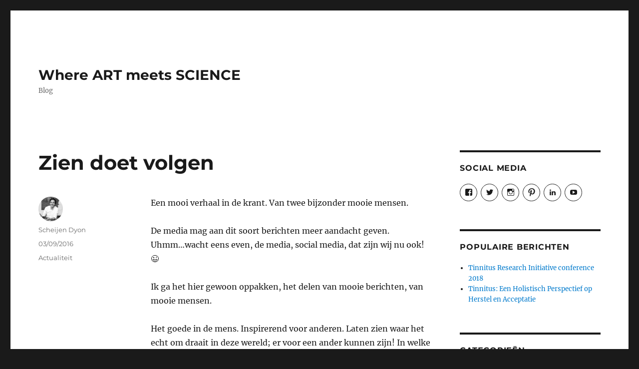

--- FILE ---
content_type: text/html; charset=UTF-8
request_url: http://blog.dyonscheijen.nl/2016/09/03/17/
body_size: 12740
content:
<!DOCTYPE html>
<html lang="nl-NL" class="no-js">
<head>
	<meta charset="UTF-8">
	<meta name="viewport" content="width=device-width, initial-scale=1">
	<link rel="profile" href="https://gmpg.org/xfn/11">
		<script>(function(html){html.className = html.className.replace(/\bno-js\b/,'js')})(document.documentElement);</script>
<title>Zien doet volgen &#8211; Where ART meets SCIENCE</title>
<meta name='robots' content='max-image-preview:large' />
<link rel='dns-prefetch' href='//secure.gravatar.com' />
<link rel='dns-prefetch' href='//stats.wp.com' />
<link rel='dns-prefetch' href='//v0.wordpress.com' />
<link rel="alternate" type="application/rss+xml" title="Where ART meets SCIENCE &raquo; feed" href="http://blog.dyonscheijen.nl/feed/" />
<link rel="alternate" type="application/rss+xml" title="Where ART meets SCIENCE &raquo; reacties feed" href="http://blog.dyonscheijen.nl/comments/feed/" />
<link rel="alternate" title="oEmbed (JSON)" type="application/json+oembed" href="http://blog.dyonscheijen.nl/wp-json/oembed/1.0/embed?url=http%3A%2F%2Fblog.dyonscheijen.nl%2F2016%2F09%2F03%2F17%2F" />
<link rel="alternate" title="oEmbed (XML)" type="text/xml+oembed" href="http://blog.dyonscheijen.nl/wp-json/oembed/1.0/embed?url=http%3A%2F%2Fblog.dyonscheijen.nl%2F2016%2F09%2F03%2F17%2F&#038;format=xml" />
<style id='wp-img-auto-sizes-contain-inline-css'>
img:is([sizes=auto i],[sizes^="auto," i]){contain-intrinsic-size:3000px 1500px}
/*# sourceURL=wp-img-auto-sizes-contain-inline-css */
</style>
<link rel='stylesheet' id='twentysixteen-jetpack-css' href='http://blog.dyonscheijen.nl/wp-content/plugins/jetpack/modules/theme-tools/compat/twentysixteen.css?ver=15.3.1' media='all' />
<link rel='stylesheet' id='jetpack_related-posts-css' href='http://blog.dyonscheijen.nl/wp-content/plugins/jetpack/modules/related-posts/related-posts.css?ver=20240116' media='all' />
<style id='wp-emoji-styles-inline-css'>

	img.wp-smiley, img.emoji {
		display: inline !important;
		border: none !important;
		box-shadow: none !important;
		height: 1em !important;
		width: 1em !important;
		margin: 0 0.07em !important;
		vertical-align: -0.1em !important;
		background: none !important;
		padding: 0 !important;
	}
/*# sourceURL=wp-emoji-styles-inline-css */
</style>
<style id='wp-block-library-inline-css'>
:root{--wp-block-synced-color:#7a00df;--wp-block-synced-color--rgb:122,0,223;--wp-bound-block-color:var(--wp-block-synced-color);--wp-editor-canvas-background:#ddd;--wp-admin-theme-color:#007cba;--wp-admin-theme-color--rgb:0,124,186;--wp-admin-theme-color-darker-10:#006ba1;--wp-admin-theme-color-darker-10--rgb:0,107,160.5;--wp-admin-theme-color-darker-20:#005a87;--wp-admin-theme-color-darker-20--rgb:0,90,135;--wp-admin-border-width-focus:2px}@media (min-resolution:192dpi){:root{--wp-admin-border-width-focus:1.5px}}.wp-element-button{cursor:pointer}:root .has-very-light-gray-background-color{background-color:#eee}:root .has-very-dark-gray-background-color{background-color:#313131}:root .has-very-light-gray-color{color:#eee}:root .has-very-dark-gray-color{color:#313131}:root .has-vivid-green-cyan-to-vivid-cyan-blue-gradient-background{background:linear-gradient(135deg,#00d084,#0693e3)}:root .has-purple-crush-gradient-background{background:linear-gradient(135deg,#34e2e4,#4721fb 50%,#ab1dfe)}:root .has-hazy-dawn-gradient-background{background:linear-gradient(135deg,#faaca8,#dad0ec)}:root .has-subdued-olive-gradient-background{background:linear-gradient(135deg,#fafae1,#67a671)}:root .has-atomic-cream-gradient-background{background:linear-gradient(135deg,#fdd79a,#004a59)}:root .has-nightshade-gradient-background{background:linear-gradient(135deg,#330968,#31cdcf)}:root .has-midnight-gradient-background{background:linear-gradient(135deg,#020381,#2874fc)}:root{--wp--preset--font-size--normal:16px;--wp--preset--font-size--huge:42px}.has-regular-font-size{font-size:1em}.has-larger-font-size{font-size:2.625em}.has-normal-font-size{font-size:var(--wp--preset--font-size--normal)}.has-huge-font-size{font-size:var(--wp--preset--font-size--huge)}.has-text-align-center{text-align:center}.has-text-align-left{text-align:left}.has-text-align-right{text-align:right}.has-fit-text{white-space:nowrap!important}#end-resizable-editor-section{display:none}.aligncenter{clear:both}.items-justified-left{justify-content:flex-start}.items-justified-center{justify-content:center}.items-justified-right{justify-content:flex-end}.items-justified-space-between{justify-content:space-between}.screen-reader-text{border:0;clip-path:inset(50%);height:1px;margin:-1px;overflow:hidden;padding:0;position:absolute;width:1px;word-wrap:normal!important}.screen-reader-text:focus{background-color:#ddd;clip-path:none;color:#444;display:block;font-size:1em;height:auto;left:5px;line-height:normal;padding:15px 23px 14px;text-decoration:none;top:5px;width:auto;z-index:100000}html :where(.has-border-color){border-style:solid}html :where([style*=border-top-color]){border-top-style:solid}html :where([style*=border-right-color]){border-right-style:solid}html :where([style*=border-bottom-color]){border-bottom-style:solid}html :where([style*=border-left-color]){border-left-style:solid}html :where([style*=border-width]){border-style:solid}html :where([style*=border-top-width]){border-top-style:solid}html :where([style*=border-right-width]){border-right-style:solid}html :where([style*=border-bottom-width]){border-bottom-style:solid}html :where([style*=border-left-width]){border-left-style:solid}html :where(img[class*=wp-image-]){height:auto;max-width:100%}:where(figure){margin:0 0 1em}html :where(.is-position-sticky){--wp-admin--admin-bar--position-offset:var(--wp-admin--admin-bar--height,0px)}@media screen and (max-width:600px){html :where(.is-position-sticky){--wp-admin--admin-bar--position-offset:0px}}

/*# sourceURL=wp-block-library-inline-css */
</style><style id='global-styles-inline-css'>
:root{--wp--preset--aspect-ratio--square: 1;--wp--preset--aspect-ratio--4-3: 4/3;--wp--preset--aspect-ratio--3-4: 3/4;--wp--preset--aspect-ratio--3-2: 3/2;--wp--preset--aspect-ratio--2-3: 2/3;--wp--preset--aspect-ratio--16-9: 16/9;--wp--preset--aspect-ratio--9-16: 9/16;--wp--preset--color--black: #000000;--wp--preset--color--cyan-bluish-gray: #abb8c3;--wp--preset--color--white: #fff;--wp--preset--color--pale-pink: #f78da7;--wp--preset--color--vivid-red: #cf2e2e;--wp--preset--color--luminous-vivid-orange: #ff6900;--wp--preset--color--luminous-vivid-amber: #fcb900;--wp--preset--color--light-green-cyan: #7bdcb5;--wp--preset--color--vivid-green-cyan: #00d084;--wp--preset--color--pale-cyan-blue: #8ed1fc;--wp--preset--color--vivid-cyan-blue: #0693e3;--wp--preset--color--vivid-purple: #9b51e0;--wp--preset--color--dark-gray: #1a1a1a;--wp--preset--color--medium-gray: #686868;--wp--preset--color--light-gray: #e5e5e5;--wp--preset--color--blue-gray: #4d545c;--wp--preset--color--bright-blue: #007acc;--wp--preset--color--light-blue: #9adffd;--wp--preset--color--dark-brown: #402b30;--wp--preset--color--medium-brown: #774e24;--wp--preset--color--dark-red: #640c1f;--wp--preset--color--bright-red: #ff675f;--wp--preset--color--yellow: #ffef8e;--wp--preset--gradient--vivid-cyan-blue-to-vivid-purple: linear-gradient(135deg,rgb(6,147,227) 0%,rgb(155,81,224) 100%);--wp--preset--gradient--light-green-cyan-to-vivid-green-cyan: linear-gradient(135deg,rgb(122,220,180) 0%,rgb(0,208,130) 100%);--wp--preset--gradient--luminous-vivid-amber-to-luminous-vivid-orange: linear-gradient(135deg,rgb(252,185,0) 0%,rgb(255,105,0) 100%);--wp--preset--gradient--luminous-vivid-orange-to-vivid-red: linear-gradient(135deg,rgb(255,105,0) 0%,rgb(207,46,46) 100%);--wp--preset--gradient--very-light-gray-to-cyan-bluish-gray: linear-gradient(135deg,rgb(238,238,238) 0%,rgb(169,184,195) 100%);--wp--preset--gradient--cool-to-warm-spectrum: linear-gradient(135deg,rgb(74,234,220) 0%,rgb(151,120,209) 20%,rgb(207,42,186) 40%,rgb(238,44,130) 60%,rgb(251,105,98) 80%,rgb(254,248,76) 100%);--wp--preset--gradient--blush-light-purple: linear-gradient(135deg,rgb(255,206,236) 0%,rgb(152,150,240) 100%);--wp--preset--gradient--blush-bordeaux: linear-gradient(135deg,rgb(254,205,165) 0%,rgb(254,45,45) 50%,rgb(107,0,62) 100%);--wp--preset--gradient--luminous-dusk: linear-gradient(135deg,rgb(255,203,112) 0%,rgb(199,81,192) 50%,rgb(65,88,208) 100%);--wp--preset--gradient--pale-ocean: linear-gradient(135deg,rgb(255,245,203) 0%,rgb(182,227,212) 50%,rgb(51,167,181) 100%);--wp--preset--gradient--electric-grass: linear-gradient(135deg,rgb(202,248,128) 0%,rgb(113,206,126) 100%);--wp--preset--gradient--midnight: linear-gradient(135deg,rgb(2,3,129) 0%,rgb(40,116,252) 100%);--wp--preset--font-size--small: 13px;--wp--preset--font-size--medium: 20px;--wp--preset--font-size--large: 36px;--wp--preset--font-size--x-large: 42px;--wp--preset--spacing--20: 0.44rem;--wp--preset--spacing--30: 0.67rem;--wp--preset--spacing--40: 1rem;--wp--preset--spacing--50: 1.5rem;--wp--preset--spacing--60: 2.25rem;--wp--preset--spacing--70: 3.38rem;--wp--preset--spacing--80: 5.06rem;--wp--preset--shadow--natural: 6px 6px 9px rgba(0, 0, 0, 0.2);--wp--preset--shadow--deep: 12px 12px 50px rgba(0, 0, 0, 0.4);--wp--preset--shadow--sharp: 6px 6px 0px rgba(0, 0, 0, 0.2);--wp--preset--shadow--outlined: 6px 6px 0px -3px rgb(255, 255, 255), 6px 6px rgb(0, 0, 0);--wp--preset--shadow--crisp: 6px 6px 0px rgb(0, 0, 0);}:where(.is-layout-flex){gap: 0.5em;}:where(.is-layout-grid){gap: 0.5em;}body .is-layout-flex{display: flex;}.is-layout-flex{flex-wrap: wrap;align-items: center;}.is-layout-flex > :is(*, div){margin: 0;}body .is-layout-grid{display: grid;}.is-layout-grid > :is(*, div){margin: 0;}:where(.wp-block-columns.is-layout-flex){gap: 2em;}:where(.wp-block-columns.is-layout-grid){gap: 2em;}:where(.wp-block-post-template.is-layout-flex){gap: 1.25em;}:where(.wp-block-post-template.is-layout-grid){gap: 1.25em;}.has-black-color{color: var(--wp--preset--color--black) !important;}.has-cyan-bluish-gray-color{color: var(--wp--preset--color--cyan-bluish-gray) !important;}.has-white-color{color: var(--wp--preset--color--white) !important;}.has-pale-pink-color{color: var(--wp--preset--color--pale-pink) !important;}.has-vivid-red-color{color: var(--wp--preset--color--vivid-red) !important;}.has-luminous-vivid-orange-color{color: var(--wp--preset--color--luminous-vivid-orange) !important;}.has-luminous-vivid-amber-color{color: var(--wp--preset--color--luminous-vivid-amber) !important;}.has-light-green-cyan-color{color: var(--wp--preset--color--light-green-cyan) !important;}.has-vivid-green-cyan-color{color: var(--wp--preset--color--vivid-green-cyan) !important;}.has-pale-cyan-blue-color{color: var(--wp--preset--color--pale-cyan-blue) !important;}.has-vivid-cyan-blue-color{color: var(--wp--preset--color--vivid-cyan-blue) !important;}.has-vivid-purple-color{color: var(--wp--preset--color--vivid-purple) !important;}.has-black-background-color{background-color: var(--wp--preset--color--black) !important;}.has-cyan-bluish-gray-background-color{background-color: var(--wp--preset--color--cyan-bluish-gray) !important;}.has-white-background-color{background-color: var(--wp--preset--color--white) !important;}.has-pale-pink-background-color{background-color: var(--wp--preset--color--pale-pink) !important;}.has-vivid-red-background-color{background-color: var(--wp--preset--color--vivid-red) !important;}.has-luminous-vivid-orange-background-color{background-color: var(--wp--preset--color--luminous-vivid-orange) !important;}.has-luminous-vivid-amber-background-color{background-color: var(--wp--preset--color--luminous-vivid-amber) !important;}.has-light-green-cyan-background-color{background-color: var(--wp--preset--color--light-green-cyan) !important;}.has-vivid-green-cyan-background-color{background-color: var(--wp--preset--color--vivid-green-cyan) !important;}.has-pale-cyan-blue-background-color{background-color: var(--wp--preset--color--pale-cyan-blue) !important;}.has-vivid-cyan-blue-background-color{background-color: var(--wp--preset--color--vivid-cyan-blue) !important;}.has-vivid-purple-background-color{background-color: var(--wp--preset--color--vivid-purple) !important;}.has-black-border-color{border-color: var(--wp--preset--color--black) !important;}.has-cyan-bluish-gray-border-color{border-color: var(--wp--preset--color--cyan-bluish-gray) !important;}.has-white-border-color{border-color: var(--wp--preset--color--white) !important;}.has-pale-pink-border-color{border-color: var(--wp--preset--color--pale-pink) !important;}.has-vivid-red-border-color{border-color: var(--wp--preset--color--vivid-red) !important;}.has-luminous-vivid-orange-border-color{border-color: var(--wp--preset--color--luminous-vivid-orange) !important;}.has-luminous-vivid-amber-border-color{border-color: var(--wp--preset--color--luminous-vivid-amber) !important;}.has-light-green-cyan-border-color{border-color: var(--wp--preset--color--light-green-cyan) !important;}.has-vivid-green-cyan-border-color{border-color: var(--wp--preset--color--vivid-green-cyan) !important;}.has-pale-cyan-blue-border-color{border-color: var(--wp--preset--color--pale-cyan-blue) !important;}.has-vivid-cyan-blue-border-color{border-color: var(--wp--preset--color--vivid-cyan-blue) !important;}.has-vivid-purple-border-color{border-color: var(--wp--preset--color--vivid-purple) !important;}.has-vivid-cyan-blue-to-vivid-purple-gradient-background{background: var(--wp--preset--gradient--vivid-cyan-blue-to-vivid-purple) !important;}.has-light-green-cyan-to-vivid-green-cyan-gradient-background{background: var(--wp--preset--gradient--light-green-cyan-to-vivid-green-cyan) !important;}.has-luminous-vivid-amber-to-luminous-vivid-orange-gradient-background{background: var(--wp--preset--gradient--luminous-vivid-amber-to-luminous-vivid-orange) !important;}.has-luminous-vivid-orange-to-vivid-red-gradient-background{background: var(--wp--preset--gradient--luminous-vivid-orange-to-vivid-red) !important;}.has-very-light-gray-to-cyan-bluish-gray-gradient-background{background: var(--wp--preset--gradient--very-light-gray-to-cyan-bluish-gray) !important;}.has-cool-to-warm-spectrum-gradient-background{background: var(--wp--preset--gradient--cool-to-warm-spectrum) !important;}.has-blush-light-purple-gradient-background{background: var(--wp--preset--gradient--blush-light-purple) !important;}.has-blush-bordeaux-gradient-background{background: var(--wp--preset--gradient--blush-bordeaux) !important;}.has-luminous-dusk-gradient-background{background: var(--wp--preset--gradient--luminous-dusk) !important;}.has-pale-ocean-gradient-background{background: var(--wp--preset--gradient--pale-ocean) !important;}.has-electric-grass-gradient-background{background: var(--wp--preset--gradient--electric-grass) !important;}.has-midnight-gradient-background{background: var(--wp--preset--gradient--midnight) !important;}.has-small-font-size{font-size: var(--wp--preset--font-size--small) !important;}.has-medium-font-size{font-size: var(--wp--preset--font-size--medium) !important;}.has-large-font-size{font-size: var(--wp--preset--font-size--large) !important;}.has-x-large-font-size{font-size: var(--wp--preset--font-size--x-large) !important;}
/*# sourceURL=global-styles-inline-css */
</style>

<style id='classic-theme-styles-inline-css'>
/*! This file is auto-generated */
.wp-block-button__link{color:#fff;background-color:#32373c;border-radius:9999px;box-shadow:none;text-decoration:none;padding:calc(.667em + 2px) calc(1.333em + 2px);font-size:1.125em}.wp-block-file__button{background:#32373c;color:#fff;text-decoration:none}
/*# sourceURL=/wp-includes/css/classic-themes.min.css */
</style>
<link rel='stylesheet' id='twentysixteen-fonts-css' href='http://blog.dyonscheijen.nl/wp-content/themes/twentysixteen/fonts/merriweather-plus-montserrat-plus-inconsolata.css?ver=20230328' media='all' />
<link rel='stylesheet' id='genericons-css' href='http://blog.dyonscheijen.nl/wp-content/plugins/jetpack/_inc/genericons/genericons/genericons.css?ver=3.1' media='all' />
<link rel='stylesheet' id='twentysixteen-style-css' href='http://blog.dyonscheijen.nl/wp-content/themes/twentysixteen/style.css?ver=20230328' media='all' />
<link rel='stylesheet' id='twentysixteen-block-style-css' href='http://blog.dyonscheijen.nl/wp-content/themes/twentysixteen/css/blocks.css?ver=20230206' media='all' />
<link rel='stylesheet' id='jetpack-subscriptions-css' href='http://blog.dyonscheijen.nl/wp-content/plugins/jetpack/_inc/build/subscriptions/subscriptions.min.css?ver=15.3.1' media='all' />
<link rel='stylesheet' id='sharedaddy-css' href='http://blog.dyonscheijen.nl/wp-content/plugins/jetpack/modules/sharedaddy/sharing.css?ver=15.3.1' media='all' />
<link rel='stylesheet' id='social-logos-css' href='http://blog.dyonscheijen.nl/wp-content/plugins/jetpack/_inc/social-logos/social-logos.min.css?ver=15.3.1' media='all' />
<script id="jetpack_related-posts-js-extra">
var related_posts_js_options = {"post_heading":"h4"};
//# sourceURL=jetpack_related-posts-js-extra
</script>
<script src="http://blog.dyonscheijen.nl/wp-content/plugins/jetpack/_inc/build/related-posts/related-posts.min.js?ver=20240116" id="jetpack_related-posts-js"></script>
<script src="http://blog.dyonscheijen.nl/wp-includes/js/jquery/jquery.min.js?ver=3.7.1" id="jquery-core-js"></script>
<script src="http://blog.dyonscheijen.nl/wp-includes/js/jquery/jquery-migrate.min.js?ver=3.4.1" id="jquery-migrate-js"></script>
<link rel="https://api.w.org/" href="http://blog.dyonscheijen.nl/wp-json/" /><link rel="alternate" title="JSON" type="application/json" href="http://blog.dyonscheijen.nl/wp-json/wp/v2/posts/17" /><link rel="EditURI" type="application/rsd+xml" title="RSD" href="http://blog.dyonscheijen.nl/xmlrpc.php?rsd" />
<meta name="generator" content="WordPress 6.9" />
<link rel="canonical" href="http://blog.dyonscheijen.nl/2016/09/03/17/" />
<link rel='shortlink' href='https://wp.me/s7Rhkf-17' />
<style>[class*=" icon-oc-"],[class^=icon-oc-]{speak:none;font-style:normal;font-weight:400;font-variant:normal;text-transform:none;line-height:1;-webkit-font-smoothing:antialiased;-moz-osx-font-smoothing:grayscale}.icon-oc-one-com-white-32px-fill:before{content:"901"}.icon-oc-one-com:before{content:"900"}#one-com-icon,.toplevel_page_onecom-wp .wp-menu-image{speak:none;display:flex;align-items:center;justify-content:center;text-transform:none;line-height:1;-webkit-font-smoothing:antialiased;-moz-osx-font-smoothing:grayscale}.onecom-wp-admin-bar-item>a,.toplevel_page_onecom-wp>.wp-menu-name{font-size:16px;font-weight:400;line-height:1}.toplevel_page_onecom-wp>.wp-menu-name img{width:69px;height:9px;}.wp-submenu-wrap.wp-submenu>.wp-submenu-head>img{width:88px;height:auto}.onecom-wp-admin-bar-item>a img{height:7px!important}.onecom-wp-admin-bar-item>a img,.toplevel_page_onecom-wp>.wp-menu-name img{opacity:.8}.onecom-wp-admin-bar-item.hover>a img,.toplevel_page_onecom-wp.wp-has-current-submenu>.wp-menu-name img,li.opensub>a.toplevel_page_onecom-wp>.wp-menu-name img{opacity:1}#one-com-icon:before,.onecom-wp-admin-bar-item>a:before,.toplevel_page_onecom-wp>.wp-menu-image:before{content:'';position:static!important;background-color:rgba(240,245,250,.4);border-radius:102px;width:18px;height:18px;padding:0!important}.onecom-wp-admin-bar-item>a:before{width:14px;height:14px}.onecom-wp-admin-bar-item.hover>a:before,.toplevel_page_onecom-wp.opensub>a>.wp-menu-image:before,.toplevel_page_onecom-wp.wp-has-current-submenu>.wp-menu-image:before{background-color:#76b82a}.onecom-wp-admin-bar-item>a{display:inline-flex!important;align-items:center;justify-content:center}#one-com-logo-wrapper{font-size:4em}#one-com-icon{vertical-align:middle}.imagify-welcome{display:none !important;}</style>	<style>img#wpstats{display:none}</style>
		
<!-- Jetpack Open Graph Tags -->
<meta property="og:type" content="article" />
<meta property="og:title" content="Zien doet volgen" />
<meta property="og:url" content="http://blog.dyonscheijen.nl/2016/09/03/17/" />
<meta property="og:description" content="Een mooi verhaal in de krant. Van twee bijzonder mooie mensen. De media mag aan dit soort berichten meer aandacht geven. Uhmm&#8230;wacht eens even, de media, social media, dat zijn wij nu ook! ;) …" />
<meta property="article:published_time" content="2016-09-03T05:49:00+00:00" />
<meta property="article:modified_time" content="2016-09-09T20:09:40+00:00" />
<meta property="og:site_name" content="Where ART meets SCIENCE" />
<meta property="og:image" content="http://blog.dyonscheijen.nl/wp-content/uploads/2020/06/image.jpg" />
<meta property="og:image:width" content="960" />
<meta property="og:image:height" content="960" />
<meta property="og:image:alt" content="" />
<meta property="og:locale" content="nl_NL" />
<meta name="twitter:text:title" content="Zien doet volgen" />
<meta name="twitter:image" content="http://blog.dyonscheijen.nl/wp-content/uploads/2020/06/image-300x300.jpg" />
<meta name="twitter:card" content="summary" />

<!-- End Jetpack Open Graph Tags -->
<link rel="icon" href="http://blog.dyonscheijen.nl/wp-content/uploads/2020/06/image-150x150.jpg" sizes="32x32" />
<link rel="icon" href="http://blog.dyonscheijen.nl/wp-content/uploads/2020/06/image-300x300.jpg" sizes="192x192" />
<link rel="apple-touch-icon" href="http://blog.dyonscheijen.nl/wp-content/uploads/2020/06/image-300x300.jpg" />
<meta name="msapplication-TileImage" content="http://blog.dyonscheijen.nl/wp-content/uploads/2020/06/image-300x300.jpg" />
<link rel='stylesheet' id='jetpack_social_media_icons_widget-css' href='http://blog.dyonscheijen.nl/wp-content/plugins/jetpack/modules/widgets/social-media-icons/style.css?ver=20150602' media='all' />
<link rel='stylesheet' id='jetpack-top-posts-widget-css' href='http://blog.dyonscheijen.nl/wp-content/plugins/jetpack/modules/widgets/top-posts/style.css?ver=20141013' media='all' />
</head>

<body class="wp-singular post-template-default single single-post postid-17 single-format-standard wp-embed-responsive wp-theme-twentysixteen">
<div id="page" class="site">
	<div class="site-inner">
		<a class="skip-link screen-reader-text" href="#content">
			Ga naar de inhoud		</a>

		<header id="masthead" class="site-header">
			<div class="site-header-main">
				<div class="site-branding">
					
											<p class="site-title"><a href="http://blog.dyonscheijen.nl/" rel="home">Where ART meets SCIENCE</a></p>
												<p class="site-description">Blog</p>
									</div><!-- .site-branding -->

							</div><!-- .site-header-main -->

					</header><!-- .site-header -->

		<div id="content" class="site-content">

<div id="primary" class="content-area">
	<main id="main" class="site-main">
		
<article id="post-17" class="post-17 post type-post status-publish format-standard hentry category-actualiteit">
	<header class="entry-header">
		<h1 class="entry-title">Zien doet volgen</h1>	</header><!-- .entry-header -->

	
	
	<div class="entry-content">
		<p>Een mooi verhaal in de krant. Van twee bijzonder mooie mensen.</p>
<p>De media mag aan dit soort berichten meer aandacht geven.<br />
Uhmm&#8230;wacht eens even, de media, social media, dat zijn wij nu ook! 😉</p>
<p>Ik ga het hier gewoon oppakken, het delen van mooie berichten, van mooie mensen.</p>
<p>Het goede in de mens. Inspirerend voor anderen. Laten zien waar het echt om draait in deze wereld; er voor een ander kunnen zijn! In welke vorm ook.</p>
<p>Ik ben er zelfs van overtuigd dat als er in de media meer aandacht voor zou zijn aan dat wat er wel goed gaat in de wereld, sowieso de wereld beter zou zijn.<br />
Met bijna enkel aandacht voor aanslagen, geweld, idiote politieke gebeurtenissen, gaan we voorbij aan al die bijzondere positieve gebeurtenissen, acties, projecten die veel meer kunnen bereiken om de wereld een betere plek te maken.</p>
<p>Is het niet overal zo dat &#8220;zien doet volgen&#8221;?<br />
In opvoeding, onderwijs, zelfs gewoon in het leven.</p>
<p>Daarom, deze keer in dit blog aandacht voor het goede in de mens.<br />
Ben Ummels is gedetacheerd vanuit MUMC+ bij Adelante als fysiotherapeut. Eigenlijk een collega dus, vandaar dat mij dit verhaal nog eens extra aanspreekt.</p>
<p><a href="https://www.adelante-zorggroep.nl/nl/nieuws/2016/9/vakantie-opsparen-voor-weeskinderen-in-thailand/">https://www.adelante-zorggroep.nl/nl/nieuws/2016/9/vakantie-opsparen-voor-weeskinderen-in-thailand/</a></p>
<p>&nbsp;</p>
<div class="sharedaddy sd-sharing-enabled"><div class="robots-nocontent sd-block sd-social sd-social-official sd-sharing"><div class="sd-content"><ul><li><a href="#" class="sharing-anchor sd-button share-more"><span>Delen</span></a></li><li class="share-end"></li></ul><div class="sharing-hidden"><div class="inner" style="display: none;"><ul><li class="share-facebook"><div class="fb-share-button" data-href="http://blog.dyonscheijen.nl/2016/09/03/17/" data-layout="button_count"></div></li><li class="share-twitter"><a href="https://twitter.com/share" class="twitter-share-button" data-url="http://blog.dyonscheijen.nl/2016/09/03/17/" data-text="Zien doet volgen"  >Tweet</a></li><li class="share-pinterest"><div class="pinterest_button"><a href="https://www.pinterest.com/pin/create/button/?url=http%3A%2F%2Fblog.dyonscheijen.nl%2F2016%2F09%2F03%2F17%2F&#038;media=http%3A%2F%2Fblog.dyonscheijen.nl%2Fwp-content%2Fuploads%2F2020%2F06%2Fimage-150x150.jpg&#038;description=Zien%20doet%20volgen" data-pin-do="buttonPin" data-pin-config="beside"><img src="//assets.pinterest.com/images/pidgets/pinit_fg_en_rect_gray_20.png" /></a></div></li><li class="share-linkedin"><div class="linkedin_button"><script type="in/share" data-url="http://blog.dyonscheijen.nl/2016/09/03/17/" data-counter="right"></script></div></li><li class="share-print"><a rel="nofollow noopener noreferrer"
				data-shared="sharing-print-17"
				class="share-print sd-button"
				href="http://blog.dyonscheijen.nl/2016/09/03/17/#print?share=print"
				target="_blank"
				aria-labelledby="sharing-print-17"
				>
				<span id="sharing-print-17" hidden>Klik om af te drukken (Opent in een nieuw venster)</span>
				<span>Print</span>
			</a></li><li class="share-end"></li></ul></div></div></div></div></div>
<div id='jp-relatedposts' class='jp-relatedposts' >
	
</div>	</div><!-- .entry-content -->

	<footer class="entry-footer">
		<span class="byline"><span class="author vcard"><img alt='' src='https://secure.gravatar.com/avatar/9876a5d9c10444738a2e943faa922e0eb4fce9b28b6250ddc9252f505db07640?s=49&#038;d=mm&#038;r=g' srcset='https://secure.gravatar.com/avatar/9876a5d9c10444738a2e943faa922e0eb4fce9b28b6250ddc9252f505db07640?s=98&#038;d=mm&#038;r=g 2x' class='avatar avatar-49 photo' height='49' width='49' decoding='async'/><span class="screen-reader-text">Auteur </span> <a class="url fn n" href="http://blog.dyonscheijen.nl/author/dyonscheijen/">Scheijen Dyon</a></span></span><span class="posted-on"><span class="screen-reader-text">Geplaatst op </span><a href="http://blog.dyonscheijen.nl/2016/09/03/17/" rel="bookmark"><time class="entry-date published" datetime="2016-09-03T07:49:00+02:00">03/09/2016</time><time class="updated" datetime="2016-09-09T22:09:40+02:00">09/09/2016</time></a></span><span class="cat-links"><span class="screen-reader-text">Categorieën </span><a href="http://blog.dyonscheijen.nl/category/actualiteit/" rel="category tag">Actualiteit</a></span>			</footer><!-- .entry-footer -->
</article><!-- #post-17 -->

	<nav class="navigation post-navigation" aria-label="Berichten">
		<h2 class="screen-reader-text">Bericht navigatie</h2>
		<div class="nav-links"><div class="nav-previous"><a href="http://blog.dyonscheijen.nl/2016/09/01/spreken-in-het-openbaar/" rel="prev"><span class="meta-nav" aria-hidden="true">Vorige</span> <span class="screen-reader-text">Vorig bericht:</span> <span class="post-title">Spreken in het openbaar</span></a></div><div class="nav-next"><a href="http://blog.dyonscheijen.nl/2016/09/03/40/" rel="next"><span class="meta-nav" aria-hidden="true">Volgende</span> <span class="screen-reader-text">Volgend bericht:</span> <span class="post-title">Alsjeblief, zeg nog eens Geodriehoek!</span></a></div></div>
	</nav>
	</main><!-- .site-main -->

	
</div><!-- .content-area -->


	<aside id="secondary" class="sidebar widget-area">
		<section id="wpcom_social_media_icons_widget-3" class="widget widget_wpcom_social_media_icons_widget"><h2 class="widget-title">Social Media</h2><ul><li><a href="https://www.facebook.com/dyon.scheijen/" class="genericon genericon-facebook" target="_blank"><span class="screen-reader-text">Bekijk het profiel van dyon.scheijen op Facebook</span></a></li><li><a href="https://twitter.com/dyonscheijen/" class="genericon genericon-twitter" target="_blank"><span class="screen-reader-text">Bekijk het profiel van dyonscheijen op Twitter</span></a></li><li><a href="https://www.instagram.com/dyon_scheijen_art_gallery/" class="genericon genericon-instagram" target="_blank"><span class="screen-reader-text">Bekijk het profiel van dyon_scheijen_art_gallery op Instagram</span></a></li><li><a href="https://www.pinterest.com/dyonscheijen/" class="genericon genericon-pinterest" target="_blank"><span class="screen-reader-text">Bekijk het profiel van dyonscheijen op Pinterest</span></a></li><li><a href="https://www.linkedin.com/in/dyon-scheijen-art-08098aa8/" class="genericon genericon-linkedin" target="_blank"><span class="screen-reader-text">Bekijk het profiel van dyon-scheijen-art-08098aa8 op LinkedIn</span></a></li><li><a href="https://www.youtube.com/user/dyonisiuss/" class="genericon genericon-youtube" target="_blank"><span class="screen-reader-text">Bekijk het profiel van dyonisiuss op YouTube</span></a></li></ul></section><section id="top-posts-3" class="widget widget_top-posts"><h2 class="widget-title">Populaire berichten</h2><ul><li><a href="http://blog.dyonscheijen.nl/2018/03/14/tinnitus-research-initiative-conference-2018/" class="bump-view" data-bump-view="tp">Tinnitus Research Initiative conference 2018</a></li><li><a href="http://blog.dyonscheijen.nl/2024/01/13/tinnitus-een-holistisch-perspectief-op-herstel-en-acceptatie/" class="bump-view" data-bump-view="tp">Tinnitus: Een Holistisch Perspectief op Herstel en Acceptatie</a></li></ul></section><section id="categories-2" class="widget widget_categories"><h2 class="widget-title">Categorieën</h2><nav aria-label="Categorieën">
			<ul>
					<li class="cat-item cat-item-125"><a href="http://blog.dyonscheijen.nl/category/act/">ACT</a>
</li>
	<li class="cat-item cat-item-13"><a href="http://blog.dyonscheijen.nl/category/actualiteit/">Actualiteit</a>
</li>
	<li class="cat-item cat-item-128"><a href="http://blog.dyonscheijen.nl/category/ai/">AI</a>
</li>
	<li class="cat-item cat-item-83"><a href="http://blog.dyonscheijen.nl/category/audiologie/">audiologie</a>
</li>
	<li class="cat-item cat-item-129"><a href="http://blog.dyonscheijen.nl/category/chatgpt/">ChatGPT</a>
</li>
	<li class="cat-item cat-item-99"><a href="http://blog.dyonscheijen.nl/category/corona/">Corona</a>
</li>
	<li class="cat-item cat-item-16"><a href="http://blog.dyonscheijen.nl/category/de-kracht-zit-in-de-mens-zelf/">De kracht zit in de mens zelf</a>
</li>
	<li class="cat-item cat-item-1"><a href="http://blog.dyonscheijen.nl/category/geen-categorie/">Geen categorie</a>
</li>
	<li class="cat-item cat-item-20"><a href="http://blog.dyonscheijen.nl/category/kunst/">Kunst</a>
</li>
	<li class="cat-item cat-item-122"><a href="http://blog.dyonscheijen.nl/category/laag-frequent-geluid/">Laag Frequent Geluid</a>
</li>
	<li class="cat-item cat-item-121"><a href="http://blog.dyonscheijen.nl/category/lfg/">LFG</a>
</li>
	<li class="cat-item cat-item-110"><a href="http://blog.dyonscheijen.nl/category/liefde/">liefde</a>
</li>
	<li class="cat-item cat-item-126"><a href="http://blog.dyonscheijen.nl/category/pama/">Pa&amp;Ma</a>
</li>
	<li class="cat-item cat-item-14"><a href="http://blog.dyonscheijen.nl/category/persoonlijke-ontwikkeling/">Persoonlijke ontwikkeling</a>
</li>
	<li class="cat-item cat-item-88"><a href="http://blog.dyonscheijen.nl/category/psychologie/">psychologie</a>
</li>
	<li class="cat-item cat-item-12"><a href="http://blog.dyonscheijen.nl/category/quotes/">Quotes</a>
</li>
	<li class="cat-item cat-item-71"><a href="http://blog.dyonscheijen.nl/category/spreekangst/">Spreekangst</a>
</li>
	<li class="cat-item cat-item-15"><a href="http://blog.dyonscheijen.nl/category/wetenschap/">Wetenschap</a>
</li>
	<li class="cat-item cat-item-120"><a href="http://blog.dyonscheijen.nl/category/zorg/">zorg</a>
</li>
	<li class="cat-item cat-item-119"><a href="http://blog.dyonscheijen.nl/category/zorgsector/">zorgsector</a>
</li>
			</ul>

			</nav></section><section id="archives-2" class="widget widget_archive"><h2 class="widget-title">Archieven</h2><nav aria-label="Archieven">
			<ul>
					<li><a href='http://blog.dyonscheijen.nl/2024/10/'>oktober 2024</a></li>
	<li><a href='http://blog.dyonscheijen.nl/2024/09/'>september 2024</a></li>
	<li><a href='http://blog.dyonscheijen.nl/2024/08/'>augustus 2024</a></li>
	<li><a href='http://blog.dyonscheijen.nl/2024/07/'>juli 2024</a></li>
	<li><a href='http://blog.dyonscheijen.nl/2024/06/'>juni 2024</a></li>
	<li><a href='http://blog.dyonscheijen.nl/2024/05/'>mei 2024</a></li>
	<li><a href='http://blog.dyonscheijen.nl/2024/04/'>april 2024</a></li>
	<li><a href='http://blog.dyonscheijen.nl/2024/03/'>maart 2024</a></li>
	<li><a href='http://blog.dyonscheijen.nl/2024/02/'>februari 2024</a></li>
	<li><a href='http://blog.dyonscheijen.nl/2024/01/'>januari 2024</a></li>
	<li><a href='http://blog.dyonscheijen.nl/2023/12/'>december 2023</a></li>
	<li><a href='http://blog.dyonscheijen.nl/2023/11/'>november 2023</a></li>
	<li><a href='http://blog.dyonscheijen.nl/2023/10/'>oktober 2023</a></li>
	<li><a href='http://blog.dyonscheijen.nl/2023/09/'>september 2023</a></li>
	<li><a href='http://blog.dyonscheijen.nl/2023/04/'>april 2023</a></li>
	<li><a href='http://blog.dyonscheijen.nl/2023/03/'>maart 2023</a></li>
	<li><a href='http://blog.dyonscheijen.nl/2023/01/'>januari 2023</a></li>
	<li><a href='http://blog.dyonscheijen.nl/2022/12/'>december 2022</a></li>
	<li><a href='http://blog.dyonscheijen.nl/2022/11/'>november 2022</a></li>
	<li><a href='http://blog.dyonscheijen.nl/2022/10/'>oktober 2022</a></li>
	<li><a href='http://blog.dyonscheijen.nl/2022/09/'>september 2022</a></li>
	<li><a href='http://blog.dyonscheijen.nl/2022/07/'>juli 2022</a></li>
	<li><a href='http://blog.dyonscheijen.nl/2022/05/'>mei 2022</a></li>
	<li><a href='http://blog.dyonscheijen.nl/2022/03/'>maart 2022</a></li>
	<li><a href='http://blog.dyonscheijen.nl/2022/02/'>februari 2022</a></li>
	<li><a href='http://blog.dyonscheijen.nl/2022/01/'>januari 2022</a></li>
	<li><a href='http://blog.dyonscheijen.nl/2021/12/'>december 2021</a></li>
	<li><a href='http://blog.dyonscheijen.nl/2021/11/'>november 2021</a></li>
	<li><a href='http://blog.dyonscheijen.nl/2021/09/'>september 2021</a></li>
	<li><a href='http://blog.dyonscheijen.nl/2021/08/'>augustus 2021</a></li>
	<li><a href='http://blog.dyonscheijen.nl/2021/07/'>juli 2021</a></li>
	<li><a href='http://blog.dyonscheijen.nl/2021/06/'>juni 2021</a></li>
	<li><a href='http://blog.dyonscheijen.nl/2021/03/'>maart 2021</a></li>
	<li><a href='http://blog.dyonscheijen.nl/2021/02/'>februari 2021</a></li>
	<li><a href='http://blog.dyonscheijen.nl/2020/09/'>september 2020</a></li>
	<li><a href='http://blog.dyonscheijen.nl/2020/08/'>augustus 2020</a></li>
	<li><a href='http://blog.dyonscheijen.nl/2020/07/'>juli 2020</a></li>
	<li><a href='http://blog.dyonscheijen.nl/2020/06/'>juni 2020</a></li>
	<li><a href='http://blog.dyonscheijen.nl/2020/04/'>april 2020</a></li>
	<li><a href='http://blog.dyonscheijen.nl/2020/03/'>maart 2020</a></li>
	<li><a href='http://blog.dyonscheijen.nl/2020/02/'>februari 2020</a></li>
	<li><a href='http://blog.dyonscheijen.nl/2020/01/'>januari 2020</a></li>
	<li><a href='http://blog.dyonscheijen.nl/2019/12/'>december 2019</a></li>
	<li><a href='http://blog.dyonscheijen.nl/2019/11/'>november 2019</a></li>
	<li><a href='http://blog.dyonscheijen.nl/2019/08/'>augustus 2019</a></li>
	<li><a href='http://blog.dyonscheijen.nl/2019/07/'>juli 2019</a></li>
	<li><a href='http://blog.dyonscheijen.nl/2019/06/'>juni 2019</a></li>
	<li><a href='http://blog.dyonscheijen.nl/2019/03/'>maart 2019</a></li>
	<li><a href='http://blog.dyonscheijen.nl/2019/01/'>januari 2019</a></li>
	<li><a href='http://blog.dyonscheijen.nl/2018/12/'>december 2018</a></li>
	<li><a href='http://blog.dyonscheijen.nl/2018/11/'>november 2018</a></li>
	<li><a href='http://blog.dyonscheijen.nl/2018/10/'>oktober 2018</a></li>
	<li><a href='http://blog.dyonscheijen.nl/2018/08/'>augustus 2018</a></li>
	<li><a href='http://blog.dyonscheijen.nl/2018/06/'>juni 2018</a></li>
	<li><a href='http://blog.dyonscheijen.nl/2018/05/'>mei 2018</a></li>
	<li><a href='http://blog.dyonscheijen.nl/2018/04/'>april 2018</a></li>
	<li><a href='http://blog.dyonscheijen.nl/2018/03/'>maart 2018</a></li>
	<li><a href='http://blog.dyonscheijen.nl/2018/02/'>februari 2018</a></li>
	<li><a href='http://blog.dyonscheijen.nl/2018/01/'>januari 2018</a></li>
	<li><a href='http://blog.dyonscheijen.nl/2017/12/'>december 2017</a></li>
	<li><a href='http://blog.dyonscheijen.nl/2017/11/'>november 2017</a></li>
	<li><a href='http://blog.dyonscheijen.nl/2017/10/'>oktober 2017</a></li>
	<li><a href='http://blog.dyonscheijen.nl/2017/09/'>september 2017</a></li>
	<li><a href='http://blog.dyonscheijen.nl/2017/08/'>augustus 2017</a></li>
	<li><a href='http://blog.dyonscheijen.nl/2017/07/'>juli 2017</a></li>
	<li><a href='http://blog.dyonscheijen.nl/2017/06/'>juni 2017</a></li>
	<li><a href='http://blog.dyonscheijen.nl/2017/05/'>mei 2017</a></li>
	<li><a href='http://blog.dyonscheijen.nl/2017/04/'>april 2017</a></li>
	<li><a href='http://blog.dyonscheijen.nl/2017/02/'>februari 2017</a></li>
	<li><a href='http://blog.dyonscheijen.nl/2016/10/'>oktober 2016</a></li>
	<li><a href='http://blog.dyonscheijen.nl/2016/09/'>september 2016</a></li>
			</ul>

			</nav></section><section id="blog_subscription-4" class="widget widget_blog_subscription jetpack_subscription_widget"><h2 class="widget-title">Abonneer je op dit blog</h2>
			<div class="wp-block-jetpack-subscriptions__container">
			<form action="#" method="post" accept-charset="utf-8" id="subscribe-blog-blog_subscription-4"
				data-blog="116132339"
				data-post_access_level="everybody" >
									<p id="subscribe-email">
						<label id="jetpack-subscribe-label"
							class="screen-reader-text"
							for="subscribe-field-blog_subscription-4">
							E-mailadres						</label>
						<input type="email" name="email" autocomplete="email" required="required"
																					value=""
							id="subscribe-field-blog_subscription-4"
							placeholder="E-mailadres"
						/>
					</p>

					<p id="subscribe-submit"
											>
						<input type="hidden" name="action" value="subscribe"/>
						<input type="hidden" name="source" value="http://blog.dyonscheijen.nl/2016/09/03/17/"/>
						<input type="hidden" name="sub-type" value="widget"/>
						<input type="hidden" name="redirect_fragment" value="subscribe-blog-blog_subscription-4"/>
						<input type="hidden" id="_wpnonce" name="_wpnonce" value="26cbe193ce" /><input type="hidden" name="_wp_http_referer" value="/2016/09/03/17/" />						<button type="submit"
															class="wp-block-button__link"
																					name="jetpack_subscriptions_widget"
						>
							Abonneren						</button>
					</p>
							</form>
						</div>
			
</section><section id="meta-2" class="widget widget_meta"><h2 class="widget-title">Meta</h2><nav aria-label="Meta">
		<ul>
						<li><a href="http://blog.dyonscheijen.nl/wp-login.php">Login</a></li>
			<li><a href="http://blog.dyonscheijen.nl/feed/">Berichten feed</a></li>
			<li><a href="http://blog.dyonscheijen.nl/comments/feed/">Reacties feed</a></li>

			<li><a href="https://wordpress.org/">WordPress.org</a></li>
		</ul>

		</nav></section>	</aside><!-- .sidebar .widget-area -->

		</div><!-- .site-content -->

		<footer id="colophon" class="site-footer">
			
			
			<div class="site-info">
								<span class="site-title"><a href="http://blog.dyonscheijen.nl/" rel="home">Where ART meets SCIENCE</a></span>
								<a href="https://wordpress.org/" class="imprint">
					Ondersteund door WordPress				</a>
			</div><!-- .site-info -->
		</footer><!-- .site-footer -->
	</div><!-- .site-inner -->
</div><!-- .site -->

<script type="speculationrules">
{"prefetch":[{"source":"document","where":{"and":[{"href_matches":"/*"},{"not":{"href_matches":["/wp-*.php","/wp-admin/*","/wp-content/uploads/*","/wp-content/*","/wp-content/plugins/*","/wp-content/themes/twentysixteen/*","/*\\?(.+)"]}},{"not":{"selector_matches":"a[rel~=\"nofollow\"]"}},{"not":{"selector_matches":".no-prefetch, .no-prefetch a"}}]},"eagerness":"conservative"}]}
</script>

	<div style="display:none">
			<div class="grofile-hash-map-27f6c11fb95ca67211b23f51ec653a7f">
		</div>
		</div>
		
	<script type="text/javascript">
		window.WPCOM_sharing_counts = {"http:\/\/blog.dyonscheijen.nl\/2016\/09\/03\/17\/":17};
	</script>
							<div id="fb-root"></div>
			<script>(function(d, s, id) { var js, fjs = d.getElementsByTagName(s)[0]; if (d.getElementById(id)) return; js = d.createElement(s); js.id = id; js.src = 'https://connect.facebook.net/nl_NL/sdk.js#xfbml=1&amp;appId=249643311490&version=v2.3'; fjs.parentNode.insertBefore(js, fjs); }(document, 'script', 'facebook-jssdk'));</script>
			<script>
			document.body.addEventListener( 'is.post-load', function() {
				if ( 'undefined' !== typeof FB ) {
					FB.XFBML.parse();
				}
			} );
			</script>
						<script>!function(d,s,id){var js,fjs=d.getElementsByTagName(s)[0],p=/^http:/.test(d.location)?'http':'https';if(!d.getElementById(id)){js=d.createElement(s);js.id=id;js.src=p+'://platform.twitter.com/widgets.js';fjs.parentNode.insertBefore(js,fjs);}}(document, 'script', 'twitter-wjs');</script>
								<script type="text/javascript">
				( function () {
					// Pinterest shared resources
					var s = document.createElement( 'script' );
					s.type = 'text/javascript';
					s.async = true;
					s.setAttribute( 'data-pin-hover', true );					s.src = window.location.protocol + '//assets.pinterest.com/js/pinit.js';
					var x = document.getElementsByTagName( 'script' )[ 0 ];
					x.parentNode.insertBefore(s, x);
					// if 'Pin it' button has 'counts' make container wider
					function init() {
						var shares = document.querySelectorAll( 'li.share-pinterest' );
						for ( var i = 0; i < shares.length; i++ ) {
							var share = shares[ i ];
							var countElement = share.querySelector( 'a span' );
							if (countElement) {
								var countComputedStyle = window.getComputedStyle(countElement);
								if ( countComputedStyle.display === 'block' ) {
									var countWidth = parseInt( countComputedStyle.width, 10 );
									share.style.marginRight = countWidth + 11 + 'px';
								}
							}
						}
					}

					if ( document.readyState !== 'complete' ) {
						document.addEventListener( 'load', init );
					} else {
						init();
					}
				} )();
			</script>
					<script type="text/javascript">
				( function () {
					var currentScript = document.currentScript;

					// Helper function to load an external script.
					function loadScript( url, cb ) {
						var script = document.createElement( 'script' );
						var prev = currentScript || document.getElementsByTagName( 'script' )[ 0 ];
						script.setAttribute( 'async', true );
						script.setAttribute( 'src', url );
						prev.parentNode.insertBefore( script, prev );
						script.addEventListener( 'load', cb );
					}

					function init() {
						loadScript( 'https://platform.linkedin.com/in.js?async=true', function () {
							if ( typeof IN !== 'undefined' ) {
								IN.init();
							}
						} );
					}

					if ( document.readyState === 'loading' ) {
						document.addEventListener( 'DOMContentLoaded', init );
					} else {
						init();
					}

					document.body.addEventListener( 'is.post-load', function() {
						if ( typeof IN !== 'undefined' ) {
							IN.parse();
						}
					} );
				} )();
			</script>
			<script src="http://blog.dyonscheijen.nl/wp-content/themes/twentysixteen/js/skip-link-focus-fix.js?ver=20170530" id="twentysixteen-skip-link-focus-fix-js"></script>
<script id="twentysixteen-script-js-extra">
var screenReaderText = {"expand":"submenu uitvouwen","collapse":"submenu invouwen"};
//# sourceURL=twentysixteen-script-js-extra
</script>
<script src="http://blog.dyonscheijen.nl/wp-content/themes/twentysixteen/js/functions.js?ver=20211130" id="twentysixteen-script-js"></script>
<script src="https://secure.gravatar.com/js/gprofiles.js?ver=202552" id="grofiles-cards-js"></script>
<script id="wpgroho-js-extra">
var WPGroHo = {"my_hash":""};
//# sourceURL=wpgroho-js-extra
</script>
<script src="http://blog.dyonscheijen.nl/wp-content/plugins/jetpack/modules/wpgroho.js?ver=15.3.1" id="wpgroho-js"></script>
<script id="jetpack-stats-js-before">
_stq = window._stq || [];
_stq.push([ "view", JSON.parse("{\"v\":\"ext\",\"blog\":\"116132339\",\"post\":\"17\",\"tz\":\"1\",\"srv\":\"blog.dyonscheijen.nl\",\"j\":\"1:15.3.1\"}") ]);
_stq.push([ "clickTrackerInit", "116132339", "17" ]);
//# sourceURL=jetpack-stats-js-before
</script>
<script src="https://stats.wp.com/e-202552.js" id="jetpack-stats-js" defer data-wp-strategy="defer"></script>
<script id="sharing-js-js-extra">
var sharing_js_options = {"lang":"en","counts":"1","is_stats_active":"1"};
//# sourceURL=sharing-js-js-extra
</script>
<script src="http://blog.dyonscheijen.nl/wp-content/plugins/jetpack/_inc/build/sharedaddy/sharing.min.js?ver=15.3.1" id="sharing-js-js"></script>
<script id="sharing-js-js-after">
var windowOpen;
			( function () {
				function matches( el, sel ) {
					return !! (
						el.matches && el.matches( sel ) ||
						el.msMatchesSelector && el.msMatchesSelector( sel )
					);
				}

				document.body.addEventListener( 'click', function ( event ) {
					if ( ! event.target ) {
						return;
					}

					var el;
					if ( matches( event.target, 'a.share-facebook' ) ) {
						el = event.target;
					} else if ( event.target.parentNode && matches( event.target.parentNode, 'a.share-facebook' ) ) {
						el = event.target.parentNode;
					}

					if ( el ) {
						event.preventDefault();

						// If there's another sharing window open, close it.
						if ( typeof windowOpen !== 'undefined' ) {
							windowOpen.close();
						}
						windowOpen = window.open( el.getAttribute( 'href' ), 'wpcomfacebook', 'menubar=1,resizable=1,width=600,height=400' );
						return false;
					}
				} );
			} )();
//# sourceURL=sharing-js-js-after
</script>
<script id="wp-emoji-settings" type="application/json">
{"baseUrl":"https://s.w.org/images/core/emoji/17.0.2/72x72/","ext":".png","svgUrl":"https://s.w.org/images/core/emoji/17.0.2/svg/","svgExt":".svg","source":{"concatemoji":"http://blog.dyonscheijen.nl/wp-includes/js/wp-emoji-release.min.js?ver=6.9"}}
</script>
<script type="module">
/*! This file is auto-generated */
const a=JSON.parse(document.getElementById("wp-emoji-settings").textContent),o=(window._wpemojiSettings=a,"wpEmojiSettingsSupports"),s=["flag","emoji"];function i(e){try{var t={supportTests:e,timestamp:(new Date).valueOf()};sessionStorage.setItem(o,JSON.stringify(t))}catch(e){}}function c(e,t,n){e.clearRect(0,0,e.canvas.width,e.canvas.height),e.fillText(t,0,0);t=new Uint32Array(e.getImageData(0,0,e.canvas.width,e.canvas.height).data);e.clearRect(0,0,e.canvas.width,e.canvas.height),e.fillText(n,0,0);const a=new Uint32Array(e.getImageData(0,0,e.canvas.width,e.canvas.height).data);return t.every((e,t)=>e===a[t])}function p(e,t){e.clearRect(0,0,e.canvas.width,e.canvas.height),e.fillText(t,0,0);var n=e.getImageData(16,16,1,1);for(let e=0;e<n.data.length;e++)if(0!==n.data[e])return!1;return!0}function u(e,t,n,a){switch(t){case"flag":return n(e,"\ud83c\udff3\ufe0f\u200d\u26a7\ufe0f","\ud83c\udff3\ufe0f\u200b\u26a7\ufe0f")?!1:!n(e,"\ud83c\udde8\ud83c\uddf6","\ud83c\udde8\u200b\ud83c\uddf6")&&!n(e,"\ud83c\udff4\udb40\udc67\udb40\udc62\udb40\udc65\udb40\udc6e\udb40\udc67\udb40\udc7f","\ud83c\udff4\u200b\udb40\udc67\u200b\udb40\udc62\u200b\udb40\udc65\u200b\udb40\udc6e\u200b\udb40\udc67\u200b\udb40\udc7f");case"emoji":return!a(e,"\ud83e\u1fac8")}return!1}function f(e,t,n,a){let r;const o=(r="undefined"!=typeof WorkerGlobalScope&&self instanceof WorkerGlobalScope?new OffscreenCanvas(300,150):document.createElement("canvas")).getContext("2d",{willReadFrequently:!0}),s=(o.textBaseline="top",o.font="600 32px Arial",{});return e.forEach(e=>{s[e]=t(o,e,n,a)}),s}function r(e){var t=document.createElement("script");t.src=e,t.defer=!0,document.head.appendChild(t)}a.supports={everything:!0,everythingExceptFlag:!0},new Promise(t=>{let n=function(){try{var e=JSON.parse(sessionStorage.getItem(o));if("object"==typeof e&&"number"==typeof e.timestamp&&(new Date).valueOf()<e.timestamp+604800&&"object"==typeof e.supportTests)return e.supportTests}catch(e){}return null}();if(!n){if("undefined"!=typeof Worker&&"undefined"!=typeof OffscreenCanvas&&"undefined"!=typeof URL&&URL.createObjectURL&&"undefined"!=typeof Blob)try{var e="postMessage("+f.toString()+"("+[JSON.stringify(s),u.toString(),c.toString(),p.toString()].join(",")+"));",a=new Blob([e],{type:"text/javascript"});const r=new Worker(URL.createObjectURL(a),{name:"wpTestEmojiSupports"});return void(r.onmessage=e=>{i(n=e.data),r.terminate(),t(n)})}catch(e){}i(n=f(s,u,c,p))}t(n)}).then(e=>{for(const n in e)a.supports[n]=e[n],a.supports.everything=a.supports.everything&&a.supports[n],"flag"!==n&&(a.supports.everythingExceptFlag=a.supports.everythingExceptFlag&&a.supports[n]);var t;a.supports.everythingExceptFlag=a.supports.everythingExceptFlag&&!a.supports.flag,a.supports.everything||((t=a.source||{}).concatemoji?r(t.concatemoji):t.wpemoji&&t.twemoji&&(r(t.twemoji),r(t.wpemoji)))});
//# sourceURL=http://blog.dyonscheijen.nl/wp-includes/js/wp-emoji-loader.min.js
</script>
<script id="ocvars">var ocSiteMeta = {plugins: {"a3e4aa5d9179da09d8af9b6802f861a8": 1,"2c9812363c3c947e61f043af3c9852d0": 1,"b904efd4c2b650207df23db3e5b40c86": 1,"a3fe9dc9824eccbd72b7e5263258ab2c": 1}}</script></body>
</html>
